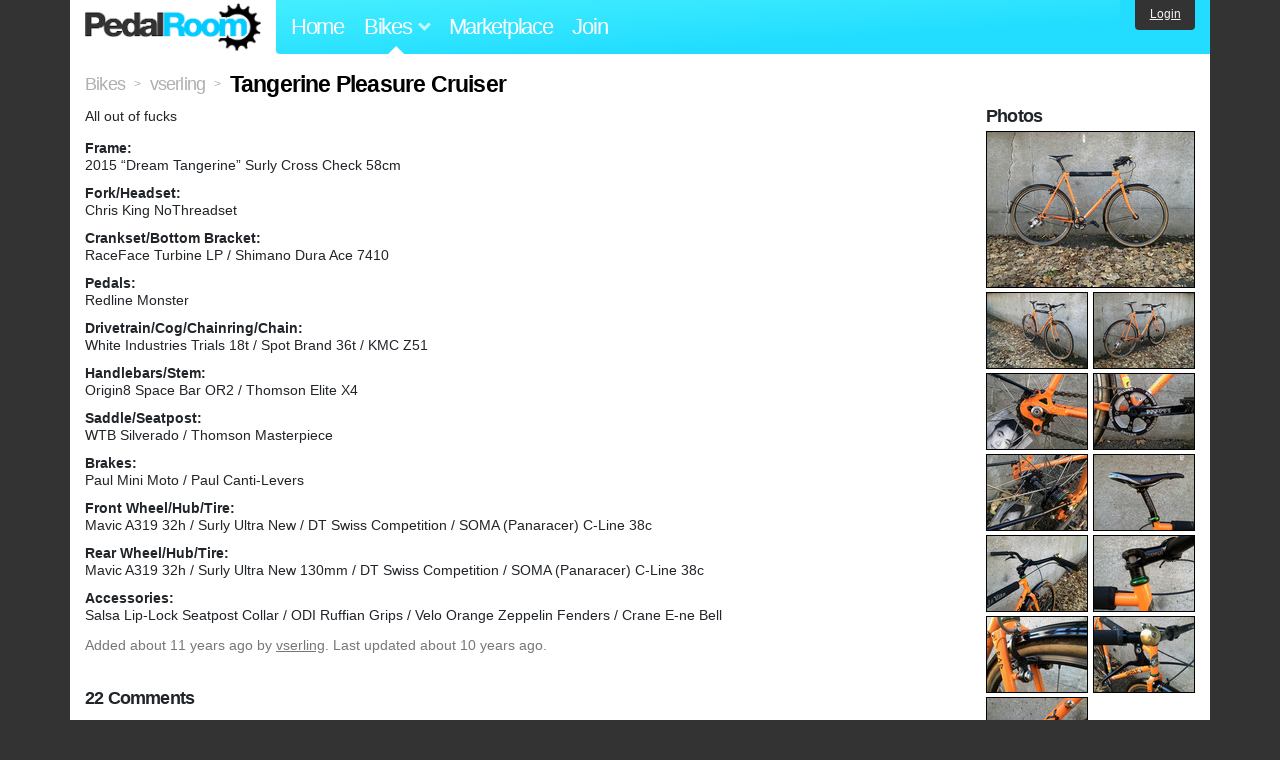

--- FILE ---
content_type: text/html; charset=utf-8
request_url: https://www.pedalroom.com/bike/tangerine-pleasure-cruiser-21167?all_comments=true
body_size: 5954
content:
<!DOCTYPE html>
<html lang="en">
<head>
  <meta charset="utf-8">
  <meta name="viewport" content="width=device-width, initial-scale=1, shrink-to-fit=no">
  <title>Tangerine Pleasure Cruiser - Pedal Room</title>
  
  <meta http-equiv="Content-Type" content="text/html; charset=UTF-8" />
  <meta http-equiv="Content-Language" content="en-us" />
  <meta property="og:type" content="article" /><meta property="og:site_name" content="Pedal Room" /><meta property="og:url" content="https://www.pedalroom.com/bike/tangerine-pleasure-cruiser-21167" /><meta property="og:title" content="Tangerine Pleasure Cruiser" /><meta property="fb:page_id" content="59878757957" /><meta name="twitter:card" content="summary_large_image"><meta name="twitter:site" content="@pedalroom"><meta name="twitter:description" content="All out of fucks"><meta property="og:image" content="http://www.pedalroom.com/p/tangerine-pleasure-cruiser-21167_1.jpg" />
  <link rel="search" type="application/opensearchdescription+xml" title="Pedal Room" href="/opensearch.xml" />
  <link rel="shortcut icon" href="/img/favicon.gif" />
  <link rel="canonical" href="https://www.pedalroom.com/bike/tangerine-pleasure-cruiser-21167" />
  <meta property="fb:app_id" content="109629149092601" />
  <link rel="stylesheet" media="screen" href="/assets/application_new-74ba1a8bed4caf9e25d50f8cde770cf9e579cbfa3c6df7e392040478e958f8a3.css" />
<link rel="stylesheet" media="screen" href="/assets/bikes-1a157b8f1d165fb9ca3b7372245e560e692aa78159b5c57df27b4d49a59ef0d6.css" />
<link rel="stylesheet" media="screen" href="/assets/new/standalone/bikes-7863d5c6d40080187ed01d2f3b89486e462881533289c3928ea9ba8973ed2d37.css" />

  <script src="/assets/application_new-b6f227be0905e22ec5d6b062435af11d9762a25981cea92d3e4615966c3d2096.js"></script>
<script src="/assets/bikes-a0451a63ec0f1f467d3a10aba5484f11818b9b25258608b0ea12be7bcddcd121.js"></script>
<script src="/assets/bikes_comments-29b573de7ead474851927aa9f2d885f3b27f0c138774e7b474eef676b2c962f3.js"></script>

  <script type="text/javascript">var _gaq = _gaq || [];
_gaq.push(['_setAccount', 'UA-7463617-2']);
_gaq.push(['_trackPageview']);

(function() {
var ga = document.createElement('script');
ga.src = ('https:' == document.location.protocol ? 'https://ssl' : 'http://www') + '.google-analytics.com/ga.js';
ga.setAttribute('async', 'true');
document.documentElement.firstChild.appendChild(ga);
})();</script>
  <meta name="csrf-param" content="authenticity_token" />
<meta name="csrf-token" content="oUdwBduOtanj1E41dc4czRQ+m6vaBXk53TH8GeK9+1SY+8qfKTvmXtx/bphcx7xN5bDvYyPp/XU5d9mIPmNzeQ==" />
  
</head>
<body>
<div class="master-container">
<header class="container">
    <div class="row">
      <div class="col-md-auto">
          <a href="/" class="home" title="Pedal Room home">Pedal Room</a>
      </div>
      <div class="col-md d-flex align-items-center" id="nav-menu">
        <nav aria-label="Main Navigation">
          <ul class="outside-nav">
              <li class="nav-home"><a href="/" title="Pedal Room home page">Home</a></li>
            <li class="dropdown closed">
              <span class="toggle nav-highlight" id="bikes-toggle">Bikes<span class="arrow"></span></span>
              <ul class="dropdown-menu" id="bikes-dropdown">
                <li><a href="/bikes" title="Browse recently updated and new bikes, browse by category, etc.">Browse All</a></li>
                <li><a href="/bikes/by_tag" title="Browse bikes by various tags">By Tag</a></li>
                <li><a href="/bikes/search" title="Search by keywords and various search filters">Advanced Search</a></li>
              </ul>
            </li>
            <li class="nav-market"><a href="/forums/marketplace" title="Buy and sell bikes, parts, and accessories in our marketplace">Marketplace</a></li>
              <li class="nav-join"><a href="/join" title="Join for free">Join</a></li>
          </ul>
        </nav>
      </div>
      <div class="col-md-auto" id="member_details">
          <a href="/login" id="login_link" class="bg-dark text-white">Login</a>
      </div>
    </div>
</header>
<main class="container" id="content">
  <div class="row" itemscope itemtype="http://schema.org/Thing">
    <div id="main" class="col-12">
      <div class="profile_title title">
  <span class="normal" itemscope itemtype="http://data-vocabulary.org/Breadcrumb">
    <a itemprop="url" title="Browse all bikes" href="/bikes"><span class="normal" itemprop="title">Bikes</span></a>
  </span>
  <span>&gt;</span>
  <span class="normal" itemscope itemtype="http://data-vocabulary.org/Breadcrumb">
    <a itemprop="url" title="View vserling&#39;s profile" href="/members/vserling"><span class="normal" itemprop="title">vserling</span></a>
  </span>
  <span>&gt;</span>
  <h1 itemprop="name">Tangerine Pleasure Cruiser</h1>
</div>
<div class="bike-content">
  <div class="bike-main">
    <div class="row">
      <div id="ss" class="col-md">
          <p id="description" itemprop="description">All out of fucks</p>

        <div id="specs"><p class="frame"><strong>Frame:</strong><br />2015 “Dream Tangerine” Surly Cross Check 58cm</p><p class="fork"><strong>Fork/Headset:</strong><br />Chris King NoThreadset</p><p class="crankset"><strong>Crankset/Bottom Bracket:</strong><br />RaceFace Turbine LP / Shimano Dura Ace 7410</p><p class="pedals"><strong>Pedals:</strong><br />Redline Monster</p><p class="drivetrain"><strong>Drivetrain/Cog/Chainring/Chain:</strong><br />White Industries Trials 18t / Spot Brand 36t / KMC Z51</p><p class="handlebars"><strong>Handlebars/Stem:</strong><br />Origin8 Space Bar OR2 / Thomson Elite X4</p><p class="saddle"><strong>Saddle/Seatpost:</strong><br />WTB Silverado / Thomson Masterpiece</p><p class="brakes"><strong>Brakes:</strong><br />Paul Mini Moto / Paul Canti-Levers</p><p class="front_wheel"><strong>Front Wheel/Hub/Tire:</strong><br />Mavic A319 32h / Surly Ultra New / DT Swiss Competition / SOMA (Panaracer) C-Line 38c</p><p class="rear_wheel"><strong>Rear Wheel/Hub/Tire:</strong><br />Mavic A319 32h / Surly Ultra New 130mm / DT Swiss Competition / SOMA (Panaracer) C-Line 38c</p><p class="accessories"><strong>Accessories:</strong><br />Salsa Lip-Lock Seatpost Collar / ODI Ruffian Grips / Velo Orange Zeppelin Fenders / Crane E-ne Bell</p></div>
      </div>
    </div>

    <p class="added minor">
      Added <time datetime="2014-12-21">about 11 years ago</time> by <a title="View member, vserling" href="/members/vserling">vserling</a>.
        Last updated about 10 years ago.
    </p>

      <a name="comments"></a>
  <h2 class="comments_title">22 Comments</h2>

  <div class="comment comment_172988" style="background-image: url(/m/12936s.jpg);">
  <a name="comment172988"></a>
  <a title="View member, moose" class="author_photo" href="/member/moose">moose</a> <!-- avatar link -->
  <p class="author_info"><a title="View member, moose" href="/member/moose">moose</a> says:</p>
  <p class="comment_body">pretty into this</p>
  <p class="date_info">Posted over 10 years ago
  
  
  </p>
    <div class="comment comment_173023">
  <a name="comment173023"></a>
  <a title="View member, vserling" class="author_photo" href="/member/vserling">vserling</a> <!-- avatar link -->
  <p class="author_info"><a title="View member, vserling" href="/member/vserling">vserling</a> says:</p>
  <p class="comment_body">Cheers!</p>
  <p class="date_info">Posted over 10 years ago
  
  
  </p>
</div>

</div>
<div class="comment comment_172026" style="background-image: url(/m/1973s.jpg);">
  <a name="comment172026"></a>
  <a title="View member, Sherblock" class="author_photo" href="/member/Sherblock">Sherblock</a> <!-- avatar link -->
  <p class="author_info"><a title="View member, Sherblock" href="/member/Sherblock">Sherblock</a> says:</p>
  <p class="comment_body">What happened to all the pictures? <br /><br />:(</p>
  <p class="date_info">Posted over 10 years ago
  
  
  </p>
    <div class="comment comment_172309">
  <a name="comment172309"></a>
  <a title="View member, vserling" class="author_photo" href="/member/vserling">vserling</a> <!-- avatar link -->
  <p class="author_info"><a title="View member, vserling" href="/member/vserling">vserling</a> says:</p>
  <p class="comment_body">Hit the limit, started removing some, decided to just remove all the old ones.</p>
  <p class="date_info">Posted over 10 years ago
  
  
  </p>
</div>
<div class="comment comment_172352" style="background-image: url(/m/1973s.jpg);">
  <a name="comment172352"></a>
  <a title="View member, Sherblock" class="author_photo" href="/member/Sherblock">Sherblock</a> <!-- avatar link -->
  <p class="author_info"><a title="View member, Sherblock" href="/member/Sherblock">Sherblock</a> says:</p>
  <p class="comment_body">Awww, bummer. Any chance you could upload a some of the best of the best. Part of why this is so amazing is how many diverse and cool builds it&#39;s gone through!</p>
  <p class="date_info">Posted over 10 years ago
  
  
  </p>
</div>

</div>
<div class="comment comment_168209" style="background-image: url(/m/17214s.jpg);">
  <a name="comment168209"></a>
  <a title="View member, DarkShot" class="author_photo" href="/member/DarkShot">DarkShot</a> <!-- avatar link -->
  <p class="author_info"><a title="View member, DarkShot" href="/member/DarkShot">DarkShot</a> says:</p>
  <p class="comment_body">Fucking love your ride and everything you&#39;ve done to it. My city basher was partially inspired by yours actually. Always loved the orange frame with the blue tape/grips.</p>
  <p class="date_info">Posted over 10 years ago
  
  
  </p>
    <div class="comment comment_169624">
  <a name="comment169624"></a>
  <a title="View member, vserling" class="author_photo" href="/member/vserling">vserling</a> <!-- avatar link -->
  <p class="author_info"><a title="View member, vserling" href="/member/vserling">vserling</a> says:</p>
  <p class="comment_body">Cheers!</p>
  <p class="date_info">Posted over 10 years ago
  
  
  </p>
</div>

</div>
<div class="comment comment_168193" style="background-image: url(/m/11953s.jpg);">
  <a name="comment168193"></a>
  <a title="View member, joaobola" class="author_photo" href="/member/joaobola">joaobola</a> <!-- avatar link -->
  <p class="author_info"><a title="View member, joaobola" href="/member/joaobola">joaobola</a> says:</p>
  <p class="comment_body">wow! i like how this bike changed setup so many times and remained rad each time! well done!</p>
  <p class="date_info">Posted over 10 years ago
  
  
  </p>
    <div class="comment comment_168198">
  <a name="comment168198"></a>
  <a title="View member, vserling" class="author_photo" href="/member/vserling">vserling</a> <!-- avatar link -->
  <p class="author_info"><a title="View member, vserling" href="/member/vserling">vserling</a> says:</p>
  <p class="comment_body">Thanks! It&#39;s an awesomely versatile frameset.</p>
  <p class="date_info">Posted over 10 years ago
  
  
  </p>
</div>

</div>
<div class="comment comment_168025" style="background-image: url(/m/1249s.jpg);">
  <a name="comment168025"></a>
  <a title="View member, buick40" class="author_photo" href="/member/buick40">buick40</a> <!-- avatar link -->
  <p class="author_info"><a title="View member, buick40" href="/member/buick40">buick40</a> says:</p>
  <p class="comment_body">I usually hate spoke cards, but this on has my respect</p>
  <p class="date_info">Posted over 10 years ago
  
  
  </p>
    <div class="comment comment_168026">
  <a name="comment168026"></a>
  <a title="View member, vserling" class="author_photo" href="/member/vserling">vserling</a> <!-- avatar link -->
  <p class="author_info"><a title="View member, vserling" href="/member/vserling">vserling</a> says:</p>
  <p class="comment_body">Haha! Cheers!</p>
  <p class="date_info">Posted over 10 years ago
  
  
  </p>
</div>

</div>
<div class="comment comment_166511" style="background-image: url(/m/6666s.jpg);">
  <a name="comment166511"></a>
  <a title="View member, flossaraptor" class="author_photo" href="/member/flossaraptor">flossaraptor</a> <!-- avatar link -->
  <p class="author_info"><a title="View member, flossaraptor" href="/member/flossaraptor">flossaraptor</a> says:</p>
  <p class="comment_body">This makes me want one very similar.</p>
  <p class="date_info">Posted almost 11 years ago
  
  
  </p>
    <div class="comment comment_166544">
  <a name="comment166544"></a>
  <a title="View member, vserling" class="author_photo" href="/member/vserling">vserling</a> <!-- avatar link -->
  <p class="author_info"><a title="View member, vserling" href="/member/vserling">vserling</a> says:</p>
  <p class="comment_body">doit</p>
  <p class="date_info">Posted almost 11 years ago
  
  
  </p>
</div>

</div>
<div class="comment comment_160926" style="background-image: url(/m/12319s.jpg);">
  <a name="comment160926"></a>
  <a title="View member, Nathap470" class="author_photo" href="/member/Nathap470">Nathap470</a> <!-- avatar link -->
  <p class="author_info"><a title="View member, Nathap470" href="/member/Nathap470">Nathap470</a> says:</p>
  <p class="comment_body">fuckin rad!!</p>
  <p class="date_info">Posted about 11 years ago
  
  
  </p>
    <div class="comment comment_160928">
  <a name="comment160928"></a>
  <a title="View member, vserling" class="author_photo" href="/member/vserling">vserling</a> <!-- avatar link -->
  <p class="author_info"><a title="View member, vserling" href="/member/vserling">vserling</a> says:</p>
  <p class="comment_body">Cheers!</p>
  <p class="date_info">Posted about 11 years ago
  
  
  </p>
</div>

</div>
<div class="comment comment_160480" style="background-image: url(/m/15338s.jpg);">
  <a name="comment160480"></a>
  <a title="View member, bikenejad" class="author_photo" href="/member/bikenejad">bikenejad</a> <!-- avatar link -->
  <p class="author_info"><a title="View member, bikenejad" href="/member/bikenejad">bikenejad</a> says:</p>
  <p class="comment_body">how do you like that crankset?</p>
  <p class="date_info">Posted about 11 years ago
  
  
  </p>
    <div class="comment comment_160482">
  <a name="comment160482"></a>
  <a title="View member, vserling" class="author_photo" href="/member/vserling">vserling</a> <!-- avatar link -->
  <p class="author_info"><a title="View member, vserling" href="/member/vserling">vserling</a> says:</p>
  <p class="comment_body">It&#39;s solid. I dig it because RaceFace doesn&#39;t normally make road components; kind of an odd ball crank.</p>
  <p class="date_info">Posted about 11 years ago
  
  
  </p>
</div>
<div class="comment comment_160495" style="background-image: url(/m/15338s.jpg);">
  <a name="comment160495"></a>
  <a title="View member, bikenejad" class="author_photo" href="/member/bikenejad">bikenejad</a> <!-- avatar link -->
  <p class="author_info"><a title="View member, bikenejad" href="/member/bikenejad">bikenejad</a> says:</p>
  <p class="comment_body">The raceface design is also a lot better than shimano&#39;s. I love their mountain stuff, but you never hear much about their brief foray into road stuff</p>
  <p class="date_info">Posted about 11 years ago
  
  
  </p>
</div>

</div>
<div class="comment comment_159858" style="background-image: url(/m/2455s.jpg);">
  <a name="comment159858"></a>
  <a title="View member, Sebastian" class="author_photo" href="/member/Sebastian">Sebastian</a> <!-- avatar link -->
  <p class="author_info"><a title="View member, Sebastian" href="/member/Sebastian">Sebastian</a> says:</p>
  <p class="comment_body">A bike after my own heart, with those ATACs.</p>
  <p class="date_info">Posted about 11 years ago
  
  
  </p>
</div>
<div class="comment comment_159856" style="background-image: url(/m/1174s.jpg);">
  <a name="comment159856"></a>
  <a title="View member, sloman" class="author_photo" href="/member/sloman">sloman</a> <!-- avatar link -->
  <p class="author_info"><a title="View member, sloman" href="/member/sloman">sloman</a> says:</p>
  <p class="comment_body">Set up is nice,stickers are cool too.Even that UGLY fender lol.</p>
  <p class="date_info">Posted about 11 years ago
  
  
  </p>
</div>
<div class="comment comment_159371">
  <a name="comment159371"></a>
  <a title="View member, m_7710" class="author_photo" href="/member/m_7710">m_7710</a> <!-- avatar link -->
  <p class="author_info"><a title="View member, m_7710" href="/member/m_7710">m_7710</a> says:</p>
  <p class="comment_body">not a fan of the radavist stickers, but this thing is super sweet. looks like fun. </p>
  <p class="date_info">Posted about 11 years ago
  
  
  </p>
    <div class="comment comment_159851">
  <a name="comment159851"></a>
  <a title="View member, vserling" class="author_photo" href="/member/vserling">vserling</a> <!-- avatar link -->
  <p class="author_info"><a title="View member, vserling" href="/member/vserling">vserling</a> says:</p>
  <p class="comment_body">Cheers! It&#39;s a blast in the mud. :]</p>
  <p class="date_info">Posted about 11 years ago
  
  
  </p>
</div>

</div>



    
  </div>
  <div class="menu bike-photos">
    <h4>Photos</h4><div class="thumbs"><a title="Tangerine Pleasure Cruiser photo" class="800x600" id="photo_204281" href="/p/tangerine-pleasure-cruiser-21167_1.jpg"><img src="/d/tangerine-pleasure-cruiser-21167_1.jpg" alt="Tangerine Pleasure Cruiser photo" title="Tangerine Pleasure Cruiser photo" class="left default" /></a><meta itemprop="image" content="http://www.pedalroom.com/p/tangerine-pleasure-cruiser-21167_1.jpg" /><a title="Tangerine Pleasure Cruiser photo" class="800x600" id="photo_204282" href="/p/tangerine-pleasure-cruiser-21167_2.jpg"><img src="/t/tangerine-pleasure-cruiser-21167_2.jpg" alt="Tangerine Pleasure Cruiser photo" title="Tangerine Pleasure Cruiser photo" width="100" height="75" class="left" /></a><a title="Tangerine Pleasure Cruiser photo" class="800x600" id="photo_204283" href="/p/tangerine-pleasure-cruiser-21167_3.jpg"><img src="/t/tangerine-pleasure-cruiser-21167_3.jpg" alt="Tangerine Pleasure Cruiser photo" title="Tangerine Pleasure Cruiser photo" width="100" height="75" /></a><a title="Tangerine Pleasure Cruiser photo" class="800x600" id="photo_204284" href="/p/tangerine-pleasure-cruiser-21167_4.jpg"><img src="/t/tangerine-pleasure-cruiser-21167_4.jpg" alt="Tangerine Pleasure Cruiser photo" title="Tangerine Pleasure Cruiser photo" width="100" height="75" class="left" /></a><a title="Tangerine Pleasure Cruiser photo" class="800x600" id="photo_204285" href="/p/tangerine-pleasure-cruiser-21167_5.jpg"><img src="/t/tangerine-pleasure-cruiser-21167_5.jpg" alt="Tangerine Pleasure Cruiser photo" title="Tangerine Pleasure Cruiser photo" width="100" height="75" /></a><a title="Tangerine Pleasure Cruiser photo" class="800x600" id="photo_204286" href="/p/tangerine-pleasure-cruiser-21167_6.jpg"><img src="/t/tangerine-pleasure-cruiser-21167_6.jpg" alt="Tangerine Pleasure Cruiser photo" title="Tangerine Pleasure Cruiser photo" width="100" height="75" class="left" /></a><a title="Tangerine Pleasure Cruiser photo" class="800x600" id="photo_204287" href="/p/tangerine-pleasure-cruiser-21167_7.jpg"><img src="/t/tangerine-pleasure-cruiser-21167_7.jpg" alt="Tangerine Pleasure Cruiser photo" title="Tangerine Pleasure Cruiser photo" width="100" height="75" /></a><a title="Tangerine Pleasure Cruiser photo" class="800x600" id="photo_204288" href="/p/tangerine-pleasure-cruiser-21167_8.jpg"><img src="/t/tangerine-pleasure-cruiser-21167_8.jpg" alt="Tangerine Pleasure Cruiser photo" title="Tangerine Pleasure Cruiser photo" width="100" height="75" class="left" /></a><a title="Tangerine Pleasure Cruiser photo" class="800x600" id="photo_204289" href="/p/tangerine-pleasure-cruiser-21167_9.jpg"><img src="/t/tangerine-pleasure-cruiser-21167_9.jpg" alt="Tangerine Pleasure Cruiser photo" title="Tangerine Pleasure Cruiser photo" width="100" height="75" /></a><a title="Tangerine Pleasure Cruiser photo" class="800x600" id="photo_204290" href="/p/tangerine-pleasure-cruiser-21167_10.jpg"><img src="/t/tangerine-pleasure-cruiser-21167_10.jpg" alt="Tangerine Pleasure Cruiser photo" title="Tangerine Pleasure Cruiser photo" width="100" height="75" class="left" /></a><a title="Tangerine Pleasure Cruiser photo" class="800x600" id="photo_204291" href="/p/tangerine-pleasure-cruiser-21167_11.jpg"><img src="/t/tangerine-pleasure-cruiser-21167_11.jpg" alt="Tangerine Pleasure Cruiser photo" title="Tangerine Pleasure Cruiser photo" width="100" height="75" /></a><a title="Tangerine Pleasure Cruiser photo" class="800x600" id="photo_204292" href="/p/tangerine-pleasure-cruiser-21167_12.jpg"><img src="/t/tangerine-pleasure-cruiser-21167_12.jpg" alt="Tangerine Pleasure Cruiser photo" title="Tangerine Pleasure Cruiser photo" width="100" height="75" class="left" /></a></div>
  </div>
  <div class="menu bike-more">
    <h4>Tags</h4>
    <p><a title="Find all bikes tagged commuter" href="/bikes/tagged/commuter">commuter</a>, <a title="Find all bikes tagged cross-check" href="/bikes/tagged/cross-check">cross-check</a>, <a title="Find all bikes tagged cruiser" href="/bikes/tagged/cruiser">cruiser</a>, <a title="Find all bikes tagged cyclocross" href="/bikes/tagged/cyclocross">cyclocross</a>, <a title="Find all bikes tagged monstercross" href="/bikes/tagged/monstercross">monstercross</a>, <a title="Find all bikes tagged monster-cross" href="/bikes/tagged/monster-cross">monster-cross</a>, <a title="Find all bikes tagged seattle" href="/bikes/tagged/seattle">seattle</a>, <a title="Find all bikes tagged singlespeed" href="/bikes/tagged/singlespeed">singlespeed</a>, <a title="Find all bikes tagged single-speed" href="/bikes/tagged/single-speed">single-speed</a>, <a title="Find all bikes tagged sscx" href="/bikes/tagged/sscx">sscx</a>, <a title="Find all bikes tagged surly" href="/bikes/tagged/surly">surly</a></p>

      <h4>More</h4>
      <ol class="links">
        <li><a title="View vserling&#39;s profile and other bikes" href="/members/vserling">View vserling&#39;s Profile</a></li>
      </ol>

    

  </div>
</div>

    </div>
  </div>
</main>
<footer>
  <div class="container">
    <div class="row">
      <div class="col-6 col-md-4 mb-3">
        <h5>Bikes</h5>
        <ul>
          <li><a href="/bikes" title="Browse all bikes on Pedal Room">Browse All</a></li>
          <li><a href="/bikes/search" title="Advanced search for bicycles on the site">Advanced Search</a></li>
          <li><a href="/forums/marketplace" title="Buy and sell bicycles, parts, and gear">Marketplace</a></li>
        </ul>
      </div>
      <div class="col-6 col-md-4 mb-3">
        <h5>Pedal Room</h5>
        <ul>
          <li class="footer-join-links"><a href="/join" title="Join Pedal Room for free">Join</a> &bull; <a href="/login" title="Sign in to access your account">Sign In</a></li>
          <li><a href="/about" title="About Pedal Room">About</a></li>
          <li><a href="/contact_us" title="Contact us">Contact</a></li>
        </ul>
      </div>
      <div class="col-6 col-md-4 mb-3">
        <h5>More</h5>
        <ul>
          <li><a href="/site_map" title="Links to all the areas of Pedal Room">Site Map / Archive</a></li>
          <li><a title="Our blog, with site updates and such" href="/blog">Blog</a></li>
        </ul>
      </div>
    </div>
    <div class="copyright text-center py-1">
      <small class="text-muted">
        &copy;2009-2023 Pedal Room.
        <span class="ml-1">
          <a href="/about/terms" class="text-muted">Terms of use</a>
        </span>
      </small>
    </div>
  </div>
</footer>
</div>

<script type="text/javascript">$(document).ready(function() { var date = new Date(); date.setTime(date.getTime() + (1000*24*60*60*1000)); var expires = '; expires=' + date.toGMTString(); var offset = -(new Date().getTimezoneOffset() / 60); document.cookie = 'pr_tz=' + offset + expires + '; path=/'; });</script>
</body>
</html>
